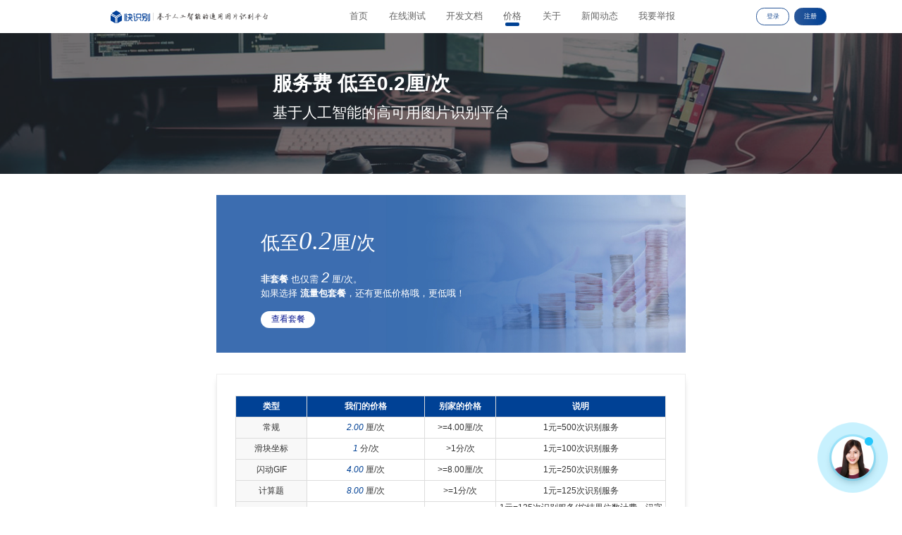

--- FILE ---
content_type: text/html;charset=UTF-8
request_url: http://www.kuaishibie.cn/price.html?spm=null
body_size: 13244
content:
<!DOCTYPE html>
<html xmlns:cdn="http://www.thymeleaf.org"
      xmlns="http://www.w3.org/1999/xhtml">
<head>
    
    <title>图片识别-广告识别-目标检测-准快信息技术有限公司</title>
    <meta http-equiv="Content-Type" content="text/html; charset=utf-8"/>
    <meta http-equiv="X-UA-Compatible" content="IE=Edge,chrome=1">
    <meta name="renderer" content="webkit"/>
    <meta name="viewport" content="width=device-width, initial-scale=1.0, maximum-scale=1.0, user-scalable=no">
    <meta name="keywords" content="图片识别,广告识别,目标检测">
    <meta name="description" content="准快信息技术有限公司是一家专注于图像识别的技术企业,我们通过深度学习的人工智能分析来解决终端图像识别问题,24小时不间断全天候的为大家服务,欢迎来电咨询.">
    <link rel="shortcut icon" href="/favicon.ico">
    <script src="/js/lib/jquery.js?v=1765165944971"></script>
    <script src="/js/lib/jquery.cookie.js?v=1765165944971"></script>
    <script src="/js/lib/fingerprint2.js?v=1765165944971"></script>
    <link rel="stylesheet" href="/css/pure.css?v=1765165944971"/>
    <link rel="stylesheet" href="/js/lib/layui/css/layui.css?v=1765165944971">
    <link rel="stylesheet" href="/css/core.css?v=1765165944971">
    <link rel="stylesheet" href="/css/chat.css?v=1765165944971">
    <script>
        /*<![CDATA[*/
        var api = "https:\/\/admin.ttshitu.com";
        var xAuthToken = null || '';
        var designWidth = 1920;

        function init() {
            var whdef = 100 / designWidth;
            var wW = window.innerWidth;
            if (wW <= 1000) {
                wW = 1000;
            }
            if (wW >= designWidth) {
                wW = designWidth;
            }
            var rem = wW * whdef;
            $('html').css('font-size', rem + "px");
        }

        $(window).resize(function () {
            init();
        });
        init();
        /*]]>*/
    </script>
</head>
<body>

        <header class="main-container flex-center">
    <div class="sy_logo">准快</div>
    <div class="sy_sep">|</div>
    <div class="sy_logo2">基于人工智能的通用图片识别平台</div>
    <ul class="nav">
        <li><a href="http://www.kuaishibie.cn?spm=null">首页</a></li>
        <li><a href="http://www.kuaishibie.cn/test.html?spm=null">在线测试</a></li>
        <li><a href="http://www.kuaishibie.cn/docs/index.html?spm=null">开发文档</a></li>
        <li><a href="http://www.kuaishibie.cn/price.html?spm=null" class="active">价格</a></li>
<!--        <li><a th:href="'http://www.'+${siteConfig.domain}+'/customize.html'+'?spm='+${#request.getParameter('spm')}" th:class="${nav=='customize'?'active':''}">定制</a></li>-->
        <li><a href="http://www.kuaishibie.cn/about.html?spm=null">关于</a></li>
        <li><a href="http://www.kuaishibie.cn/news.html?spm=null">新闻动态</a></li>
        <li><a href="http://www.kuaishibie.cn/tipOffs.html?spm=null">我要举报</a></li>
    </ul>
    <ul class="log_reg">
        <li class="no_auth"><a class="login" href="http://www.kuaishibie.cn/login.html?spm=null">登录</a></li>
        <li class="no_auth"><a class="register" href="http://www.kuaishibie.cn/register.html?spm=null">注册</a></li>
        <li class="auth"><a class="login" href="http://www.kuaishibie.cn/user/index.html?spm=null">个人中心</a></li>
    </ul>
</header>
        
    <div class="content_wrapper" style="background-color: inherit;">
        <div class="pure-g scalable_bg banner price_banner">
            <div class="pure-u main-container">
                <h1>服务费 低至0.2厘/次</h1>
                <h2>基于人工智能的高可用图片识别平台</h2>
            </div>
        </div>
        <div class="inner_content">
            <div class="container2">
                <div class="scalable_bg page_img page_img_price">
                    <div class="page_info">
                        <div>
    <div class="page_img_price_h1">低至<i>0.2</i>厘/次</div>
    <h3><b>非套餐</b> 也仅需 <i>2</i> 厘/次。</h3>
    <h3>如果选择 <b>流量包套餐</b>，还有更低价格哦，更低哦！</h3>
    <a class="btn_default btn_normal mt20" href="/user/recharge.html">查看套餐</a>
</div>
                    </div>
                </div>
            </div>
            
    <div class="container2 panel price_panel mt45">
        <table class="tj_table" lay-size="sm">
            <thead>
            <tr>
                <th class="w150">类型</th>
                <th class="w250">我们的价格</th>
                <th class="w150">别家的价格</th>
                <th>说明</th>
            </tr>
            </thead>
            <tbody>
            <tr>
                <td>常规</td>
                <td><i class="tip">2.00</i>厘/次</td>
                <td>>=4.00厘/次</td>
                <td>1元=500次识别服务</td>
            </tr>
            <tr>
                <td>滑块坐标</td>
                <td><i class="tip">1</i>分/次</td>
                <td>>1分/次</td>
                <td>1元=100次识别服务</td>
            </tr>
            <tr>
                <td>闪动GIF</td>
                <td><i class="tip">4.00</i>厘/次</td>
                <td>>=8.00厘/次</td>
                <td>1元=250次识别服务</td>
            </tr>
            <tr>
                <td>计算题</td>
                <td><i class="tip">8.00</i>厘/次</td>
                <td>>=1分/次</td>
                <td>1元=125次识别服务</td>
            </tr>
            <tr>
                <td>汉字</td>
                <td><i class="tip">最低8.00</i>厘/次</td>
                <td>>=1分/次</td>
                <td>1元=125次识别服务(按结果位数计费，汉字每位8厘)</td>
            </tr>
            <tr>
                <td>点选</td>
                <td><i class="tip">最低1</i>分/次</td>
                <td>>=2分/次</td>
                <td>(点选3坐标 0.016元/次 ，点选1~4坐标 0.016元/次 ,点选3~5坐标 0.020元/次 点选5~8坐标 0.025)</td>
            </tr>
            <tr>
                <td>快速点选</td>
                <td><i class="tip">1.6</i>分/次</td>
                <td>无</td>
                <td>快速点选类型，详情请见<a class="tip" href="/news/9c2cae0531a147d2bafac3cd737109e7.html">快速点选说明</a></td>
            </tr>
            <tr>
                <td>旋转（独家）</td>
                <td><i class="tip">最低1.6</i>分/次</td>
                <td>无</td>
                <td>(旋转 0.016元/次 ，背景匹配旋转 0.016元/次 ,背景双旋转 0.020元/次)</td>
            </tr>
            <tr>
                <td>轨迹（独家）</td>
                <td><i class="tip">3</i>分/次</td>
                <td>无</td>
                <td>独家支持</td>
            </tr>
            <tr>
                <td>拼图（独家）</td>
                <td><i class="tip">1.6</i>分/次</td>
                <td>无</td>
                <td>独家支持</td>
            </tr>
            <tr>
                <td>无感学习</td>
                <td><i class="tip">最低8.00</i>厘/次</td>
                <td>无</td>
                <td>(按结果位数计费，8厘起，超过4位的数英每位数英加2厘,超过1位汉字的每位汉字加8厘)独家类型</td>
            </tr>
            </tbody>
        </table>
        <div class="price_more">
            <div><b>常规类型</b> 非套餐也仅需：<i>2</i>厘/次，如果 <a class="btn_normal btn_primary" href="/user/recharge.html">购买流量包</a> 最低可低至：<i  style="font-size: .4rem">0.2</i>厘/次</div>
            <div>碾压别家的4厘、5厘，甚至1分+的暴利价格...... </div>
        </div>
        <!--<div class="price_h1">不论长短，不论类型，我们都是一个价格，绝不加价...</div>-->
        <!--<h2>别家大部分按类型及长短加价收费...</h2>-->
    </div>

    <div class="container2 panel mt45">
        <div class="price_reg">
            <a class="btn_normal btn_primary" href="/register.html">立即注册</a>
            <div class="mt20 ft16">注册即送<i>10</i>次免费在线测试，</div>
            <div class="mt10 ft16">让您无成本轻松接入......</div>
        </div>
        <div class="price_reg_join">
            <div class="price_reg_join_title">技术决定成本，成本决定价格</div>
            <div class="mt20 ft16">我们以进击的技术不断拉低服务成本，降低服务价格...</div>
            <div class="mt10 ft16">就是要做：合适的价格，优质的服务...</div>
            <div style="margin-top: .25rem; font-size: .28rem;font-family: KaiTi_GB2312">快来加入我们吧！</div>
        </div>
        <div style="clear: both"></div>
    </div>

            
                <img src="/images/portal/price_line.png?v=1765165944971" class="custom_bg"/>
            
        </div>
    </div>

        
    <footer class="sy_footer">
        <div class="main-container">
            <div class="sy_footer_line1">
                <div class="sy_footer_part1">
                    <div class="sy_logo">快识别</div>
                    <div class="sy_logo3">123</div>
                </div>
                <div class="sy_footer_part2">
                    <div><span class="sy_friend">友情链接</span>
                        
                            <a href="http://www.ttshitu.com">图鉴</a>
                        
                            <a href="http://www.zhunkuai.cn">准快</a>
                        
                        <!--<a href="https://www.baidu.com">百度</a><a
                            href="https://www.aliyun.com">阿里云</a>--></div>
                    <div class="mt20"><a href="/declare.html">声明</a><a href="/agreement.html">用户协议</a><a
                            href="/about.html">关于我们</a>
                    </div>
                </div>
                <div class="sy_footer_part3">
                    <div class="sy_qr sy_qr1"></div>
                    <!--<div class="sy_qr sy_qr2"></div>-->
                </div>
                <div style="clear: both"></div>
            </div>
            <div class="sy_footer_line2 flex">
                <span>©ttshitu.com </span>
                <span>
                    <img src="/images/beian.png" style="width: 16px;margin-top: -2px;">
                    <a href="https://beian.mps.gov.cn/#/query/webSearch?code=32011402011807" rel="noreferrer" target="_blank">苏公网安备32011402011807</a>
                    <a href="http://beian.miit.gov.cn" target="_blank">苏ICP备2024114441号</a>
                </span>
                <span>版权所有:南京准快信息技术有限公司</span>
                <div class="flex" style="flex-grow: 1; justify-content: flex-end;margin-right: .14rem;">
                    <img src="/images/portal/xin.jpg?v=1765165944971" style="height: .3rem;margin-right: .1rem" alt="AAI"/>
                    <img src="/images/portal/aai.jpg?v=1765165944971" style="height: .3rem;" alt="诚"/>
                </div>
            </div>
        </div>
    </footer>

    <div class="livechat-girl animated"><img class="girl" src="/images/en_3.png">
        <div class="livechat-hint rd-notice-tooltip rd-notice-type-success rd-notice-position-left single-line show_hint">
            <div class="rd-notice-content">您好，有什么需要帮助的吗？</div>
        </div>
        <div class="animated-circles">
            <div class="circle c-1"></div>
            <div class="circle c-2"></div>
            <div class="circle c-3"></div>
        </div>
    </div>

    <script type="text/javascript">
        (function ($) {
            //QQ = '800186827';
            QQ = '800186827';
            //QQ = '2246750064';
            var url = 'https://wpa1.qq.com/KhOGUsCR?_type=wpa&qidian=true';
            setInterval(function () {
                if ($(".animated-circles").hasClass("animated")) {
                    $(".animated-circles").removeClass("animated");
                } else {
                    $(".animated-circles").addClass('animated');
                }
            }, 3000);
            var wait = setInterval(function () {
                $(".livechat-hint").removeClass("show_hint").addClass("hide_hint");
                clearInterval(wait);
            }, 4500);
            $(".livechat-girl").hover(function () {
                clearInterval(wait);
                $(".livechat-hint").removeClass("hide_hint").addClass("show_hint");
            }, function () {
                $(".livechat-hint").removeClass("show_hint").addClass("hide_hint");
            }).click(function () {
                window.open(url);
            });
        })(jQuery);
    </script>

    
<script src="/js/lib/layui/layui.all.js?v=1765165944971"></script>
<script src="/js/layuiCfg.js?v=1765165944971"></script>

<script src="/js/core.js?v=1765165944971"></script>

<script src="/js/baidu.js?v=1765165944971"></script>
</body>
</html>


--- FILE ---
content_type: text/css;charset=UTF-8
request_url: http://www.kuaishibie.cn/css/core.css?v=1765165944971
body_size: 41858
content:
//#0A4493: #0088F7;
//#0A4493: #016EE7;
//#004195: #007EEA;
//#0A4493: #2D8FED;
//../images/portal-blue/sy_logo.png: "../images/portal/sy_logo.png";
//@logo2: "../images/portal/sy_logo2.png";
//@logo3: "../images/portal/di_zi.png";
//../images/portal-blue/sy_banner.jpg: "../images/portal/sy_banner.jpg";
//#004193: #1787F7;
//linear-gradient(to bottom, RGBA(237, 238, 239, 0) 11%, #EEE 35%, #EEE 64%, RGBA(237, 238, 239, 0) 86%): linear-gradient(to bottom, rgba(237, 240, 244, 0.00) 11%, #56B0F2 35%, #56B0F2 64%, rgba(238, 241, 243, 0.00) 86%);
//../images/portal-blue/sy_2.jpg: "../images/portal/sy_2.jpg";
//../images/portal-blue/sy_3_bg.jpg: "../images/portal/sy_3_bg.jpg";
//#001c54: #32A0FC;
//#001c54: #64FEFE;
//#00128E: #0989EE;

html {
  height: 100%;
  /*min-height: 10rem;*/
  -webkit-box-sizing: border-box;
  -moz-box-sizing: border-box;
  box-sizing: border-box;
  font-size: 100%;
}

body {
  font-size: 0;
  position: relative;
  min-width: 1000px;
  height: 100%;
}

h1, h2, h3, h4, h5 {
  padding: 0;
  margin: 0;
  font-weight: normal;
}

hr {
  height: 1px;
}

a {
  text-decoration: none;
  outline: none;
  color: inherit;
}

*[class^="pure"] {
  /*border: 1px solid #000;*/
}

*[class^="pure-u"] {
  box-sizing: border-box;
}

/*layui custmize*/
.layui-laypage .layui-laypage-curr .layui-laypage-em {
  background-color: #0A4493;
}

.layui-layer {
  font-size: .16rem;
}

.layui-form-item .layui-input-inline {
  width: inherit;
}


.l_panel .layui-form-checked[lay-skin="primary"] i {
  border-color: #0A4493 !important;
  background-color: #0A4493;
  color: #fff;
}

.mt10 {
  margin-top: .1rem !important;
}

.mt15 {
  margin-top: .15rem !important;
}

.mt20 {
  margin-top: .2rem !important;
}

.mt25 {
  margin-top: .25rem !important;
}

.mt30 {
  margin-top: .3rem !important;
}

.mt40 {
  margin-top: .4rem !important;
}

.mt45 {
  margin-top: .45rem !important;
}

.mt60 {
  margin-top: .6rem !important;
}

.mr10 {
  margin-right: .1rem !important;
}

.ml10 {
  margin-left: .1rem !important;
}

.fl, .fr {
  display: block;
}

.fl {
  float: left;
}

.fr {
  float: right;
}

.clear {
  clear: both;
}

.w150 {
  width: 1.5rem;
}

.w250 {
  width: 2.5rem;
}

.w80 {
  width: .8rem;
}

.full-width {
  width: 100%;
}

.panel {
  box-sizing: border-box;
  padding: .45rem .4rem !important;
  border: 1px solid #eee;
  box-shadow: 0 5px 10px -5px rgba(0, 0, 0, .3);
  background-color: #fff;
}

.tj_table {
  text-align: center;
  font-size: .18rem;
  background-color: #fff;
  width: 100%;
  color: #333;
}

.tj_table tr td:first-child {
  background-color: #F8F8F8;
}

.tj_table th {
  background-color: #004195;
  color: #fff;
}

.tj_table th, .tj_table td {
  height: .45rem;
  vertical-align: center;
  border: 1px solid #DDD;
}

.tj_table td {

}

.scalable_bg {
  background-repeat: no-repeat;
  background-size: contain;
  background-position: center center;
}

.muted {
  color: #999;
}

.link_color {
  color: #0A4493;
}

.ft48 {
  font-size: .48rem;
}

.ft18 {
  font-size: .18rem;
}

.ft16 {
  font-size: .16rem;
}

.ft14 {
  font-size: .14rem;
}

/**[class^="pure-u"]:before {
    content: "-";
}*/

ul, li {
  list-style: none;
  padding: 0;
  margin: 0;
}

.text-center {
  text-align: center;
}

.flex {
  display: flex;
  align-items: center;
}

.flex-center {
  display: flex;
  align-items: center;
  justify-content: center;
}

.text-right {
  text-align: right;
}

.text-left {
  text-align: left;
}

.main-container {
  margin: 0 auto;
  width: 16rem;
  box-sizing: border-box;
}

.content_wrapper {
  position: relative;
  background-color: #F5F5F5;
}

.content_wrapper, .inner_content {
  /*background-color: #F5F5F5;*/
}

.inner_content {
  padding-bottom: 2.8rem;
  /*position: relative;*/
  padding-top: .45rem;
  /*z-index: 999;*/
  /*z-index: -2;*/
}

.container2 {
  margin: 0 auto;
  width: 10rem;
  box-sizing: border-box;
}

.container3 {
  margin: 0 auto;
  width: 12rem;
  box-sizing: border-box;
  padding-left: 2.2rem;
}

.container4 {
  margin: 0 auto;
  width: 10.5rem;
  box-sizing: border-box;
}

.container5 {
  margin: 0 auto;
  width: 100%;
  box-sizing: border-box;
  padding-left: 2.05rem;
  height: calc(100% - 0.4rem);
}

.page_title {
  font-size: .38rem;
  margin: 0.7rem;
  text-align: center;
}

.page_img {
  position: relative;
  color: #fff;
}

.page_info {
  position: absolute;
  top: .65rem;
  left: .95rem;
}

.page_info p {
  font-size: .16rem;
  margin: .08rem 0;
  color: #eee;
}

.page_img_price {
  background-image: url(../images/portal-blue/price_2.jpg);
  height: 3.36rem;
}

.page_img_price .page_img_price_h1 {
  font-size: .4rem;
  margin-bottom: 20px;
}

.page_img_price h3 {
  font-size: .2rem;
  height: .34rem;
  line-height: .34rem;
}

.page_img_price h3 i {
  font-size: .3rem;
}

.page_img_price .page_img_price_h1 i {
  font-size: .56rem;
  font-family: 'Arial Narrow', serif;
}

.page_img_about {
  background-image: url(../images/portal-blue/about_2.jpg);
  height: 5rem;
}

.page_img_custom {
  background-image: url(../images/portal-blue/custom_2.jpg);
  height: 3.2rem;
}

.mr25 {
  margin-right: .25rem;
}

.ml25 {
  margin-left: .25rem;
}

/*header*/

.sy_logo, .sy_sep, .sy_logo2, .sy_logo3 {
  text-indent: -20rem;
  background-position: right center;
  background-repeat: no-repeat;
  background-size: contain;
}

header ul, header ul li, .sy_logo, .sy_sep, .sy_logo2 {
  /*display: inline-block;*/
  display: inline-flex;
  align-items: center;
}

header ul li, .sy_logo, .sy_logo2 {
  height: .7rem;
}

.sy_logo {
  background-image: url(../images/portal-blue/sy_logo.png);
  width: 0.84rem;
  margin-left: 0.76rem;
}

.sy_logo2 {
  background-image: url("../images/portal/sy_logo2.png");
  width: 2.4rem;
}

.sy_logo3 {
  background-image: url("../images/portal/di_zi.png");
  /*width: 2.4rem;*/
  width: 1.6rem;
}

.sy_banner {
  background-image: url(../images/portal-blue/sy_banner.jpg);
  /*height: 8rem;*/
  /*height: 9.3rem;*/
  height: 7rem;
  position: relative;
  background-size: cover;
  /*background-color: #55B8F8;*/
}

.sy_sep {
  width: .01rem;
  border-right: 1px solid #DEDEDE;
  height: .16rem;
  margin: 0 .05rem;
}

header .nav {
  margin-left: 1.5rem;
}

header .nav li {
  font-size: 0.19rem;
  color: #666;
  padding: 0 0.22rem;
  position: relative;
}

header .nav a {
  display: block;
  text-align: center;
}

header .nav a.active::after, header .nav a:hover::after {
  content: '';
  bottom: .15rem;
  left: calc(50% - 0.15rem);
  width: .3rem;
  position: absolute;
  height: 5px;
  background-color: #004193;
  transition: all .2s;
  -webkit-transition: all .2s;
  border-radius: 2px;
}

header .log_reg {
  /*float: right;*/
  /*text-align: center;*/
  flex-grow: 1;
  display: flex;
  align-items: center;
  justify-content: flex-end;
}

header .log_reg li {
  display: inline-flex;
  align-items: center;
}

.h1_line, .h1_line_white {
  position: relative;
}

.h1_line::after {
  background-color: #004193;
}

.h1_line_white:after {
  background-color: #fff;
}

.h1_line::after, .h1_line_white:after {
  content: '';
  bottom: .1rem;
  left: calc(50% - 0.24rem);
  width: .5rem;
  position: absolute;
  height: .06rem;
  transition: all .2s;
  -webkit-transition: all .2s;
  border-radius: 2px;
  top: .7rem;
}

.login, .register {
  text-align: center;
  border: 1px solid #295799;
  border-radius: 0.17rem;
  height: .34rem;
  font-size: .14rem;
  padding: 0 .2rem;
  display: flex;
  align-items: center;
}

.login, .login:hover {
  color: #295799;
  margin-right: .1rem;
}


.login_bg, .reg_bg {
  width: 100%;
  min-height: 100%;
  box-sizing: border-box;
  padding-top: 1.4rem;
  background-size: cover !important;
  z-index: 2;
}

.login_bg {
  background-image: url(../images/portal-blue/login_bg1.jpg);
}

.log_reg .auth, .log_reg .no_auth {
  display: none;
}

.reg_bg {
  background-image: url("../images/portal/login_bg2.jpg");
}

.l_panel {
  width: 7rem;
  box-sizing: border-box;
  padding: .7rem 1.6rem;
  top: .84rem;
  margin: 0 auto;
  background-color: #fff;
  border: 1px solid #C2CDF2;
}

.l_panel input::placeholder {
  font-size: .16rem;
}

.pl_warn input::placeholder {
  color: red;
}

.l_title, .l_content {
  width: 100%;
}

.l_title {
  height: 1.65rem;
}

.l_logo {
  background-image: url(../images/portal-blue/sy_logo.png);
  //background-image: url("../images/portal/login_logo.png");
  width: 1.4rem;
  height: .56rem;
  margin: 0 auto;
  display: block;
}

.l_title_txt {
  font-size: .28rem;
  text-align: center;
  margin-top: .2rem;
  color: #666;
}

.l_input_wrapper {
  margin-bottom: .15rem;
  position: relative;
}

.l_input, .l_input_simple {
  border: 1px solid #dedede;
  background-color: #F8F8F8;
  box-sizing: border-box;
  display: inline-block;
  width: 100%;
  font-size: .16rem;
  color: #333;
}

.l_panel label {
  font-size: .16rem;
  box-sizing: border-box;
  padding-right: .1rem;
  height: .4rem;
  line-height: .4rem;
  text-align: right;
  color: #555;
  border: 1px solid #fff;
}

.l_panel label .required {
  display: inline-block;
  height: .4rem;
  line-height: .4rem;
  font-size: .16rem;
  color: red;
}

.l_panel .layui-form-checkbox[lay-skin="primary"] {
  float: left !important;
  display: block !important;
}

.l_panel .layui-form-checkbox[lay-skin="primary"] span {
  font-size: .16rem;
  line-height: 18px;
}

.l_input {
  padding: .12rem .12rem .12rem .4rem;
}


.l_input_simple {
  padding: .12rem;
}

.l_input:hover, .l_input:focus, .l_input_simple:hover, .l_input_simple:focus {
  border-color: #1E9FFF;
}

.l_input_phone, .l_input_pwd {
  width: .18rem;
  height: .18rem;
  position: absolute;
  top: .14rem;
  left: .12rem;
}

.l_input_phone {
  background-image: url("../images/portal/login_icon_1.png");
}

.l_input_pwd {
  background-image: url("../images/portal/login_icon_2.png");
}

.l_links {
  font-size: .16rem;
  color: #666;
  margin-top: .2rem;
}

.l_tip {
  color: #aaa;
  font-size: .16rem;
  margin-top: .35rem;
  text-align: center;
}

.l_tip .tip {
  text-decoration: underline;
}

.accordion {
  height: 6rem;
  overflow: hidden;
  display: inline-flex;
  width: 100%;
}

.acc_img_holder {
  display: inline-flex;
  align-items: center;
  overflow: hidden;
  width: 4rem;
  height: 6rem;
  background-size: cover;
  background-position: center;
  background-repeat: no-repeat;
  position: relative;
  justify-content: center;
  cursor: pointer;
}

.acc_img_holder.active, .acc_img_holder:hover {
  flex-grow: 1;
}

.acc_img_holder.active .acc_intro_shade, .acc_img_holder:hover .acc_intro_shade {
  visibility: visible;
}

.acc_img_holder.active .acc_intro_detail, .acc_img_holder:hover .acc_intro_detail {
  visibility: visible;
}

.acc_intro, .acc_intro_shade {
  display: flex;
  align-items: center;
  flex-direction: column;
  position: absolute;
  width: 2.88rem;
  height: 100%;
}

.acc_intro_shade {
  opacity: .8;
  z-index: 1;
  visibility: hidden;
}

.acc_intro {
  z-index: 2;
  color: #fff;
  text-align: center;
}

.acc_intro .acc_intro_title {
  font-size: .3rem;
  margin-bottom: .3rem;
}

.acc_intro .acc_intro_img {
  width: .9rem;
  height: .9rem;
  background-size: cover;
  margin-top: 1.9rem;
  margin-bottom: .6rem;
}

.acc_intro_detail {
  visibility: hidden;
}

.acc_intro_detail p {
  margin: 0 0 .07rem 0;
  font-size: .16rem;
}

.acc_intro_img1 {
  background-image: url("../images/portal/sy_4bg_icon1.png");
}

.acc_intro_img2 {
  background-image: url("../images/portal/sy_4bg_icon2.png");
}

.acc_intro_img3 {
  background-image: url("../images/portal/sy_4bg_icon3.png");
}

.acc_intro_img4 {
  background-image: url("../images/portal/sy_4bg_icon4.png");
}

.acc_img1 {
  background-image: url("../images/portal/sy_4bg_1.png");
}

.acc_img1 .acc_intro_shade {
  background: linear-gradient(to bottom, #75c0ff, #027cef);
}

.acc_img2 {
  background-image: url("../images/portal/sy_4bg_2.png");
}

.acc_img2 .acc_intro_shade {
  background: linear-gradient(to bottom, #ff9a69, #eb4a41);
}

.acc_img3 {
  background-image: url("../images/portal/sy_4bg_3.png");
}

.acc_img3 .acc_intro_shade {
  background: linear-gradient(to bottom, #5d83ff, #6d3bff);
}

.acc_img4 {
  background-image: url("../images/portal/sy_4bg_4.png");
}

.acc_img4 .acc_intro_shade {
  background: linear-gradient(to bottom, #02dd8c, #05b548);
}

#captchaImg {
  display: block;
  margin: 0 auto;
  cursor: pointer;
  height: .45rem;
}

.reg_bg #captchaImg {
  height: inherit;
  width: 95%;
  margin: 0 auto;
}

.register, .register:hover {
  color: #fff;
  background-image: linear-gradient(to right, #295799, #004195);
}

.btn_large {
  display: inline-block;
  border-radius: .3rem;
  width: 2.02rem;
  height: .60rem;
  line-height: .62rem;
  text-align: center;
  font-size: .26rem;
}

.btn_normal {
  display: inline-flex;
  align-items: center;
  border-radius: .18rem;
  height: .36rem;
  text-align: center;
  font-size: .18rem;
  padding: 0 .22rem;
}

.btn_default, .btn_default:hover {
  background-color: #fff;
  color: #00128E;
}

.btn_primary, .btn_primary:hover {
  background-color: #00128E;
  color: #fff;
}

/*slogan*/
.sy_slogan_container {
  padding-left: 2rem;
  padding-top: 1.5rem;
  color: #fff;
}

.sy_slogan_title {
  font-size: .5rem;
}

.sy_slogan_title_sm {
  font-size: .3rem;
  margin-top: .4em;
  font-weight: 300;
}

.sy_slogan_title_sm i {
  font-family: 'Arial Narrow', serif;
  font-size: .4rem;
  /*font-weight: bold;*/
}

.join_at_once {
  margin-top: .72rem;
}

/*feature*/

.sy_feature {
  margin: 0 auto;
  height: 1rem;
}

.sy_feature_container {
  bottom: 0;
  background-color: #004193;
  opacity: .5;
  position: absolute;
  height: 1rem;
  /*display: none;*/
}

.sy_feature_container_overlay {
  height: 1rem;
  position: absolute;
  bottom: 0;
  z-index: 9999;
}

.sy_feature li {
  /*display: inline-block;*/
  height: 1rem;
  float: left;
}

.sy_feature_item {
  width: 2.65rem;
  text-align: center;
}

.sy_bottom_sep {
  width: 2px;
  background-image: linear-gradient(to bottom, RGBA(237, 238, 239, 0) 11%, #EEE 35%, #EEE 64%, RGBA(237, 238, 239, 0) 86%);
}

.sy_feature_icon {
  display: inline-block;
  width: .4rem;
  height: .44rem;
  margin-top: .15rem;
  text-indent: -1000rem;
}

.sy_feature_txt {
  margin-top: 0.05rem;
  font-size: .12rem;
  color: #FFF;
  letter-spacing: 0;
}

.sy_feature1 {
  background-image: url("../images/portal/sy_banner_icon1.png");
}

.sy_feature2 {
  background-image: url("../images/portal/sy_banner_icon2.png");
}

.sy_feature3 {
  background-image: url("../images/portal/sy_banner_icon3.png");
}

.sy_feature4 {
  background-image: url("../images/portal/sy_banner_icon4.png");
}

.sy_intro .sy_intro_title {
  text-align: center;
  margin-top: 1rem;
  font-size: .38rem;
}

.sy_intro_img {
  font-size: .1rem;
  text-indent: -3000rem;
  width: 7.64rem;
  height: 6.26rem;
  background-image: url(../images/portal-blue/sy_2.jpg);
  margin: .8rem auto .6rem;
}


.sy_do_what, .sy_why_us, .sy_access {
  text-align: center;
}

.sy_do_what .sy_h1, .sy_why_us .sy_h1, .sy_access .sy_h1 {
  font-size: .45rem;
  color: #fff;
}

/*do what*/
.sy_do_what {
  height: 8rem;
  background-image: url(../images/portal-blue/sy_3_bg.jpg);
}

.sy_do_what .sy_h1 {
  margin-top: 1.2rem;
  margin-bottom: 1.5rem;
}

.sy_do_what ul {
  display: inline-block;
  margin: 0 auto;
}

.sy_do_what li {
  float: left;
  width: 2.8rem;
  height: 3.4rem;
  box-sizing: border-box;
  background-color: #001c54;
  border: .08rem solid #001c54;
  cursor: pointer;
}

.sy_do_what li:hover {
  color: #999;
  background-color: #fff;
  border: .08rem solid #001c54;
  margin-top: -.45rem;
}

.sy_do_what li:hover h2 {
  color: #004195;
}

.sy_do_what li:hover p {
  color: #999;
}

.sy_do_what .rec {
  width: 1rem;
  height: 1rem;
  margin: .45rem auto;
}

.sy_do_what {
  color: #fff;
}

.sy_do_what h2 {
  font-size: .2rem;
  margin-bottom: .2rem;
}

.sy_do_what p {
  font-size: .12rem;
  color: #f2f2f2;
  padding: 0;
  margin: 0 0 .02rem;
}

.rec_img {
  background-image: url("../images/portal/sy_3_icon1_gray.png");
}


.sy_do_what li:hover .rec_img {
  background-image: url(../images/portal-blue/sy_3_icon1_light.png);
}

.rec_adv {
  background-image: url("../images/portal/sy_3_icon2_gray.png");
}

.sy_do_what li:hover .rec_adv {
  background-image: url(../images/portal-blue/sy_3_icon2_light.png);
}

.rec_doc {
  background-image: url("../images/portal/sy_3_icon3_gray.png");
}

.sy_do_what li:hover .rec_doc {
  background-image: url(../images/portal-blue/sy_3_icon3_light.png);
}

.rec_yellow {
  background-image: url("../images/portal/sy_3_icon4_gray.png");
}

.sy_do_what li:hover .rec_yellow {
  background-image: url(../images/portal-blue/sy_3_icon4_light.png);
}

/*why us*/
.sy_why_us {
  background-color: #141416;
  padding: .75rem 0 .9rem 0;
}

/*access*/
.sy_access, .sy_access_after {
  background-color: #141416;
}

.sy_access {
  background-image: url(../images/portal-blue/sy_4bg.jpg);
  background-position: bottom;
  background-size: cover;
  width: 100%;
  height: 3.45rem;
  text-align: center;
}

.sy_access .sy_h1 {
  margin-top: 1rem;
  margin-bottom: .5rem;
}

.sy_access_after {
  height: .4rem;
  width: 100%;
}

/*sy_usage*/
.sy_usage {
  text-align: center;
}

.sy_usage .sy_h1 {
  font-size: .38rem;
  margin-top: 1.1rem;
  margin-bottom: .9rem;
}

/*sy_footer*/
.sy_footer {
  background-color: #23243D;
  font-size: .14rem;
  height: 2.8rem;
  color: #E2E1E6;
}

.sy_footer .main-container {
  box-sizing: border-box;
  padding-left: 1rem;
}

.sy_footer .sy_logo, .sy_footer .sy_logo3 {
  display: block;
  margin-left: .1rem;
}

.sy_footer a {
  margin-right: .18rem;
}

.sy_footer .sy_footer_line1 {
  padding: .4rem .2rem .1rem 0;
  border-bottom: 2px solid #303650;
}

.sy_footer_part1, .sy_footer_part2 {
  float: left;
}

.sy_footer_part1 {
  width: 2.65rem;
}

.sy_footer_part2 {
  padding: .3rem;
}

.sy_friend {
  margin-right: .16rem;
  color: #595B70;
}

.sy_footer_part3 {
  float: right;
  margin-top: .3rem;
}

.sy_qr {
  width: .75rem;
  height: .75rem;
  background-color: #595B70;
  display: inline-block;
  margin-left: .3rem;
  background-size: cover;
}

.sy_qr1 {
  background-image: url("../images/portal/qr1.png");
}

.sy_footer_line2 {
  margin-top: .15rem;
  height: .25rem;
}

.sy_footer_line2 span {
  margin-right: .4rem;
  color: #595B70;
}


.banner {
  height: 3rem;
  position: relative;
  background-size: cover;
}


.banner h1, .banner h2 {
  margin-left: 4.2rem;
  color: #fff;
}

.banner h1 {
  margin-top: .8rem;
  font-size: .42rem;
  font-weight: bold;
}

.banner h2 {
  margin-top: .1rem;
  font-size: .32rem;
}


/*test page*/
.test_banner {
  background-image: url("../images/portal/test_banner.png");
}

.img_types {
  box-sizing: border-box;
  padding: .4rem .4rem;
  border: 1px solid #DDD;
  width: 100%;
  background-color: #fff;
  margin-top: .3rem;
  display: flex;
  align-items: center;
}

.img_types span {
  padding: 10px 0;
  color: red;
  line-height: 36px;
}

.img_types * {
  font-size: .16rem !important;
}

.img_types label {
  width: 1.9rem !important;
}

.img_types .layui-input-block {
  margin-left: inherit;
  min-height: inherit;
}

.img_types .layui-form-radio {
  line-height: inherit;
  margin: 0;
  padding-right: 10px;
  padding-top: 10px;
}

.test_remark label {
  width: 0.8rem !important;
}

.file_upload {
  width: 100%;
  height: 4.6rem;
  border: 2px dashed #0A4493;
  text-align: center;
  box-sizing: border-box;
  background-color: #fff;

}

.file_upload_holder {
  display: flex;
  align-items: center;
  justify-content: center;
  position: relative;
  height: 3.55rem;
}

.upload_info {
  position: absolute;
  bottom: 0;
}

.file_upload_icon {
  background-image: url(../images/portal-blue/test_icon_1.png);
  width: 1.46rem;
  height: 1.52rem;
}

.result_holder {
  margin-top: .2rem;
  font-size: .25rem;
}

.test-btn {
  border: 0;
  background-color: #00128E;
  font-size: .16rem;
  padding: .14rem 1rem;
  color: #fff;
  border-radius: 5px;
  margin-bottom: .7rem;
}

.test_step1, .test_step2, .test_mention {
  border: 1px solid #DDD;
  background-color: #fff;
  box-sizing: border-box;
}

.test_step_img {
  width: 100%;
  background-repeat: no-repeat;
  background-size: contain;
  background-position: center center;
  height: 2.6rem;
}

.test_step1 .test_step_img {
  background-image: url(../images/portal-blue/preview1.jpg);
}

.test_step2 .test_step_img {
  background-image: url(../images/portal-blue/preview2.jpg);
}

.test_mention-content {
  padding: .25rem;
}

.test_mention-content h2 {
  padding: .1rem .35rem;
  color: #666;
  font-size: .2rem;
}

.test_step_corner {
  position: absolute;
  background-image: url(../images/portal-blue/test_icon_2.png);
  width: .6rem;
  height: .6rem;
  left: 0;
  top: 0;
  color: #fff;
  font-size: .24rem;
  text-indent: .12rem;
  line-height: .4rem;
}

.test_step1 {
  position: relative;
  margin-right: .1rem;
}

.test_step2 {
  position: relative;
  margin-left: .1rem;
}

.test_step_img_holder {
  box-sizing: border-box;
  padding: .4rem .35rem .3rem .35rem;
  width: 100%;
}

.test_step1_img, .test_step2_img {
  width: 100%;
}

.test_step_info {
  background-color: #F6FBFF;
  padding: .2rem;
  text-align: center;
  font-size: .18rem;
}

.test_support {
  text-align: center;
  margin-top: .85rem;
  color: #666;
  padding-bottom: .7rem;
  font-size: .18rem;
}

.test_customer_service, .test_customer_service:hover {
  font-size: .16rem;
  color: #0A4493;
  border: 1px solid #0A4493;
  padding: .05rem .1rem;
  border-radius: .18rem;
}

.test_cut1, .test_cut2 {
  padding: .35rem;
  box-sizing: border-box;
}

/*doc page*/
.doc_banner {
  background-image: url("../images/portal/doc_banner.png");
}

.doc_left, .doc_right {
  float: left;
}

.doc_left {
  width: 2.2rem;
  margin-left: -2.2rem;
}

.doc_right {
  box-sizing: border-box;
  border: 1px solid #ccc;
  width: 100%;
  background-color: #fff;
  padding: .2rem;
  min-height: 7.13rem;
  font-size: .16rem;
}

.doc_right a, .tip {
  color: #004195;
}

.tip {
  margin-right: .05rem;
}

.doc_right .doc_h1, .doc_right h2 {
  font-weight: bold;
}

.doc_right .doc_h1 {
  font-size: .24rem;
  padding: 0 0 .2rem;
  border-bottom: 1px solid #ccc;
  margin-bottom: .12rem;
}

.doc_right h2 {
  font-size: .2rem;
  margin: .5rem 0 .2rem;
}

.doc_right h3, .doc_right .stage, .doc_right p {
  font-size: .16rem;
  padding: .05rem 0;
}

.doc_right .stage {
  color: #666;
  padding-left: .24rem;
}

.doc_menu {
  width: 2rem;
  box-sizing: border-box;
  border: 1px solid #ccc;
  padding: .25rem 0;
  background-color: #fff;
  font-size: .16rem;
  color: #666;
}

.doc_menu li {
  margin-bottom: .05rem;
}

.doc_menu li, .doc_menu li a {
  display: block;
  line-height: .45rem;
  height: .45rem;
}

.doc_menu li.doc_menu_title {
  color: #004195;
}

.doc_menu_sep {
  height: 1px !important;
  background-color: #ccc;
  margin: .15rem 0;
}

.doc_menu li.doc_menu_title, .doc_menu li a {
  padding-left: .25rem;
  margin-right: .25rem;
}

.doc_menu li a:active, .doc_menu li a:hover, .doc_menu .active {
  background-color: #004195;
  color: #fff;
}


/*price page*/
.price_banner {
  background-image: url("../images/portal/price_banner.png");
}

.price_panel .price_more {
  margin-top: .1rem;
  height: .9rem;
  /*line-height: .9rem;*/
  font-size: .18rem;
  padding-left: .15rem;
  border-bottom: 1px dashed #ddd;
}

.price_panel .price_more i {
  color: #004195;
  margin: .05rem;
  font-size: .2rem;
  font-weight: bold;
}

.price_panel .price_h1 {
  font-size: .26rem;
  font-weight: bold;
  margin-top: .4rem;
}

.price_panel .price_h1, .price_panel h2 {
  text-align: center;
}

.price_panel h2 {
  padding: .2rem;
  font-size: .18rem;
}

.price_bottom_bg {
  position: relative;
  height: 6.1rem;
  background-image: url("../images/portal/price_line.png");
  margin-top: -.6rem;
}

.price_reg {
  float: left;
  padding-left: .5rem;
  padding-top: .4rem;
  width: 2.55rem;
  box-sizing: border-box;
  border-right: 1px dashed #ddd;
  height: 2.2rem;
}

.price_reg_join {
  float: left;
  padding-left: .7rem;
  padding-top: .15rem;
  box-sizing: border-box;
}

.price_reg_join .price_reg_join_title {
  font-size: .3rem;
  color: #004195;
}


/*custom page*/
.custom_banner {
  background-image: url("../images/portal/custom_banner.png");
}

.custom_services_container {
  position: relative;
  height: 4.25rem;
}

.custom_services {
  position: absolute;
  width: 10.5rem;
  left: -.5rem;
  height: 4.25rem;
}

.custom_service_1, .custom_service_2, .custom_service_3 {
  box-sizing: border-box;
  margin-left: .5rem;
  font-size: .12rem;
  color: #aaa;
  box-shadow: 0 5px 10px -5px rgba(0, 0, 0, .3);
  background-color: #fff;
  height: 4.25rem;
}

.custom_services .custom_services_h1 {
  margin: .3rem 0 .15rem;
  text-align: center;
  font-size: .2rem;
  color: #000;
}

.custom_services p {
  padding: 0 .22rem;
  margin: 0;
  line-height: .2rem;
}

.custom_title {
  margin-top: .15rem;
}

.custom_title h2 {
  font-size: .34rem;
  margin-bottom: .25rem;
}

.custom_bg {
  position: absolute;
  width: 100%;
  /*top: 3.3rem;*/
  z-index: -1;
  bottom: 0;
}

/*about page*/
.about_banner {
  background-image: url("../images/portal/about_banner.png");
}

.about_panel .about_panel_h1 {
  color: #004195;
  text-align: center;
  font-size: .3rem;
}

.contact_holder {
  box-sizing: border-box;
  background-color: #F9F9F9;
  padding: .3rem .4rem;
}

.contact_holder_left {
  margin-right: .2rem;
}

.contact_holder_right {
  margin-left: .2rem;
}

.contact_holder .contact_holder_h1 {
  font-size: .16rem;
  color: #aaa;
  text-align: left;
}

.contact_holder h2 {
  font-size: .24rem;
  color: #004195;
  text-align: left;
}

.contact_phone, .contact_mail {
  height: .8rem;
  width: .8rem;
  display: inline-block;
}

.contact_phone {
  background-image: url(../images/portal-blue/custom_icon_tel.png);
}

.contact_mail {
  background-image: url(../images/portal-blue/custom_icon_mail.png);
}

.contact_right {
  padding: .05rem 0 .05rem .3rem;
  display: inline-block;
}

.layui-elem-quote {
  padding: .10rem;
  border-left: 5px solid #004195;
  margin-top: .2rem;
}

.footer_simple {
  height: .76rem;
  line-height: .76rem;
  text-align: center;
  width: 100%;
  font-size: .16rem;
  color: #fff;
}

.reg_bg .footer_simple {
  margin-top: .84rem;
}

.login_bg .footer_simple {
  margin-top: 1.7rem;
}

.logout_btn {
  display: inline-block;
  background-image: url("../images/user/top_close.png");
  width: .2rem;
  height: .2rem;
  cursor: pointer;
}

.agree_tip {
  height: 18px;
  line-height: 18px;
  font-size: .16rem;
}

.has_account {
  color: #aaa;
  font-size: .16rem;
}

/*user*/
.user_logo {
  background-image: url(../images/user-blue/top_logo.png);
  width: 3.34rem;
  height: .3rem;
  display: inline-block;
  margin-left: .45rem;
  text-indent: -1000px;
}

.user_header {
  background-color: #0A4493;
  box-shadow: 0 5px 15px -5px rgba(0, 0, 0, .5);
  display: flex;
  align-items: center;
}

.user_header a {
  color: #fff !important;
  font-size: .14rem;
}

.user_header .nav li {
  height: .42rem;
  display: inline-flex;
  align-items: center;
}

.user_header .nav {
  margin-left: auto;
}

.user_info {
  display: flex;
  margin-left: auto;
}

.user_info li {
  height: .22rem;
  /*line-height: .42rem;*/
  color: #fff;
  padding: 0 .2rem;
  border-left: 1px solid #ddd;
  /*float: left;*/
  display: inline-block;
}

.user_input {
  height: .3rem;
  line-height: .3rem;
  width: 1.6rem;
  background-color: #F8F8F8;
  border: 1px solid #D9E0E9;
  padding: 0 .1rem;
  color: #666;
}

.user_form_line {
  display: flex;
  align-items: center;
  margin-top: .2rem;
}

.user_header .nav a.active::after, .user_header .nav a:hover::after {
  content: '';
  bottom: .05rem;
  left: calc(50% - 0.1rem);
  width: .2rem;
  position: absolute;
  height: 5px;
  background-color: #4ED4A9;
  transition: all .2s;
  -webkit-transition: all .2s;
  border-radius: 2px;
}

.user_name span {
  height: .2rem;
  line-height: .2rem;
  font-size: .12rem;
  float: left;
}

.user_lv {
  box-sizing: border-box;
  background-color: #4ED6AC;
  border-radius: .1rem;
  color: #fff;
  padding: .0rem .08rem;
  margin-left: .1rem;
}


.user_left, .user_right {
  float: left;
  height: 100%;
  color: #333;
}

.user_left {
  width: 2.05rem;
  margin-left: -2.05rem;
}

.user_right {
  box-sizing: border-box;
  width: 100%;
  padding: 0 .2rem;
  font-size: .14rem;
}


.user_menu {
  width: 2rem;
  box-sizing: border-box;
  border-right: 1px solid #eee;
  background-color: #F4F8FB;
  color: #666;
  box-shadow: 2px 0 5px 0 rgba(0, 0, 0, .1);;
  height: 100%;
  padding: .1rem 0;
  min-height: 5.85rem;
}

.user_menu a, .user_menu .layui-icon {
  font-size: .16rem;
}

.user_menu .layui-icon {
  padding-right: .1rem;
}

.user_menu li, .user_menu li a {
  display: block;
  line-height: .45rem;
  height: .45rem;
  margin: .05rem 0;
}

.user_menu_sep {
  height: 1px !important;
  background-color: #ddd;
  margin: .15rem 0;
}

.user_menu li a {
  margin: 0 .15rem;
  display: flex;
  align-items: center;
  text-indent: .1rem;
}

.user_menu li a:active, .user_menu li a:hover, .user_menu .active {
  background-color: #E9EDF4;
  color: #0A4493;
  border-radius: .05rem;
}

.user_panel0, .user_panel {
  box-sizing: border-box;
  border: 1px solid #eee;
  background-color: #FEFFFF;
}

.user_panel {
  padding: .2rem;
}

.user_panel .layui-form-radio {
  margin-top: 0;
  font-size: .14rem;
  margin-right: .4rem;
  padding-right: 0;
}

.user_right h1 {
  font-size: .2rem;
  text-indent: .05rem;
  padding-top: .2rem;
  padding-bottom: .15rem;
}

.user_right h2 {
  font-size: .18rem;
  font-weight: 200;
  color: #555;
}

.user_btn, .user_btn:hover {
  width: 1.1rem;
  height: .3rem;
  border: 1px solid #4A9EF6;
  border-radius: 5px;
  color: #4A9EF6;
  box-sizing: border-box;
  font-size: .14rem;
  display: flex;
  align-items: center;
  justify-content: center;
}

.user_btn_blue {
  width: 1.6rem;
  height: .35rem;
  border: 1px solid #FFECB0;
  background-image: linear-gradient(to right, #0A4493, #0A4493);
  border-radius: 3px;
  color: #fff;
  box-sizing: border-box;
  font-size: .16rem;
  display: inline-flex;
  align-items: center;
  justify-content: center;
}

.money, .user_money {
  font-weight: bold;
  font-size: .22rem;
}

.user_money {
  margin: .15rem 0;
}

.user_rec_holder {
  width: 100%;
  padding-left: .9rem;
  box-sizing: border-box;
}

.user_circle {
  width: .7rem;
  height: .7rem;
  font-size: .24rem;
  font-weight: bold;
  color: #fff;
  border-radius: .35rem;
  display: flex;
  align-items: center;
  justify-content: center;
  margin-left: -.9rem;
  float: left;
}

.user-icon {
  background-size: contain;
  width: .2rem;
  height: .2rem;
  display: inline-block;
  margin-left: .24rem;
  margin-right: .1rem;
}

.user_icon_pc {
  background-image: url("../images/user/meau_1_gray.png");
}

a.active .user_icon_pc, a:hover .user_icon_pc {
  background-image: url(../images/user-blue/meau_1_light.png);
}

.user_icon_shop {
  background-image: url("../images/user/meau_2_gray.png");
}

a.active .user_icon_shop, a:hover .user_icon_shop {
  background-image: url(../images/user-blue/meau_2_light.png);
}

.user_icon_bag {
  background-image: url("../images/user/meau_3_gray.png");
}

a.active .user_icon_bag, a:hover .user_icon_bag {
  background-image: url(../images/user-blue/meau_3_light.png);
}

.user_icon_dollar {
  background-image: url("../images/user/meau_4_gray.png");
}

a.active .user_icon_dollar, a:hover .user_icon_dollar {
  background-image: url(../images/user-blue/meau_4_light.png);
}

.user_icon_setting {
  background-image: url("../images/user/meau_5_gray.png");
}

a.active .user_icon_setting, a:hover .user_icon_setting {
  background-image: url(../images/user-blue/meau_5_light.png);
}

.user_icon_detail {
  background-image: url("../images/user/meau_6_gray.png");
}

a.active .user_icon_detail, a:hover .user_icon_detail {
  background-image: url(../images/user-blue/meau_6_light.png);
}

.user_icon_soft {
  background-image: url("../images/user/meau_7_gray.png");
}

a.active .user_icon_soft, a:hover .user_icon_soft {
  background-image: url(../images/user-blue/meau_7_light.png);
}

.user_icon_tag {
  background-image: url("../images/user/meau_8_gray.png");
}

a.active .user_icon_tag, a:hover .user_icon_tag {
  background-image: url(../images/user-blue/meau_8_light.png);
}

.user_icon_clock {
  background-image: url("../images/user/meau_9_gray.png");
}

a.active .user_icon_clock, a:hover .user_icon_clock {
  background-image: url(../images/user-blue/meau_9_light.png);
}

.user_icon_account {
  background-image: url("../images/user/meau_10_gray.png");
}

a.active .user_icon_account, a:hover .user_icon_account {
  background-image: url(../images/user-blue/meau_10_light.png);
}

.user_icon_password {
  background-image: url("../images/user/meau_12_gray.png");
}

a.active .user_icon_password, a:hover .user_icon_password {
  background-image: url(../images/user-blue/meau_12_light.png);
}

.user_icon_spread {
  background-image: url("../images/user/meau_11_gray.png");
}

a.active .user_icon_spread, a:hover .user_icon_spread {
  background-image: url(../images/user-blue/meau_11_light.png);
}


.today .user_circle {
  background-color: #479FFA;
}

.total .user_circle {
  background-color: #8484ED;
}

.user_rec_holder_middle {
  border-left: 1px solid #eeee;
  border-right: 1px solid #eeee;
  height: .7rem;
  display: flex;
  align-items: center;
  justify-content: center;
}

.correct, .error {
  padding: 0 .06rem;
  font-size: .22rem;
}

.correct {
  color: #46BC62;
}

.error {
  color: #E52D53;
}

.acc {
  font-size: .28rem;
  font-weight: bold;
}

.rc_money {
  margin: .05rem;
  height: .3rem;
  border: 1px solid #4A9EF6;
  border-radius: 5px;
  color: #4A9EF6;
  box-sizing: border-box;
  font-size: .14rem;
  display: flex;
  align-items: center;
  justify-content: center;
}

.rc_form_left {
  width: 1rem;
  text-align: right;
  display: flex;
  justify-content: flex-end;
}

.apply_left {
  width: 1.5rem !important;
}

#withdrawMax {
  color: #004195;
}

.spread_help_us {
  background-image: url("../images/user/help-us.jpg");
  width: 3.97rem;
  height: .34rem;
}

.spread_tg {
  padding-left: .08rem;
  font-size: .13rem;
  height: .25rem;
  line-height: .25rem;
  color: #3C3B39;
}

.spread_tip_title {
  font-size: .18rem;
  color: #0A4493;
  padding: 0 !important;
}

.spread_tip_holder {
  margin-bottom: .3rem;
}

.spread_tip {
  width: .5rem;
  height: .5rem;
  margin-right: .15rem;
}

.spread_tip_1 {
  background-image: url("../images/user/icon_tip_1.png");
}

.spread_tip_2 {
  background-image: url("../images/user/icon_tip_2.png");
}

.spread_tip_3 {
  background-image: url("../images/user/icon_tip_3.png");
}

.spread_tip_content {
  margin-top: .05rem;
}

.spread_tip_content p {
  height: .2rem;
  line-height: .2rem;
  color: #A6A6A6;
  text-indent: .05rem;
}

/*.clients {
    margin-bottom: 1.4rem;
}*/

.clients .pure-u-1-5 {
  display: inline-flex;
  align-items: center;
  height: 1.78rem;
  justify-content: center;
  box-sizing: border-box;
}

.client {
  width: 2.4rem;
  height: .6rem;
  background-size: cover;
}

.client1 {
  background-image: url("../images/portal/client_logo_1.png");
}

.client2 {
  background-image: url("../images/portal/client_logo_2.png");
}

.client3 {
  background-image: url("../images/portal/client_logo_3.png");
}

.client4 {
  background-image: url("../images/portal/client_logo_4.png");
}

.client5 {
  background-image: url("../images/portal/client_logo_5.png");
}

.client6 {
  background-image: url("../images/portal/client_logo_6.png");
}

.client7 {
  background-image: url("../images/portal/client_logo_7.png");
}

.client8 {
  background-image: url("../images/portal/client_logo_8.png");
}

.client9 {
  background-image: url("../images/portal/client_logo_9.png");
}

.client10 {
  background-image: url("../images/portal/client_logo_10.png");
}


/*recharge*/
.volume-item-wrapper .volume-item {
  height: .4rem;
  display: flex;
  align-items: center;
  border: 1px solid #ddd;
  justify-content: center;
  cursor: pointer;
  font-size: .16rem;
  position: relative;
  box-sizing: border-box;
}

.volume-item .volume-discount {
  position: absolute;
  top: -5px;
  right: -2px;
  background-image: url("../images/user/discount.png");
  background-size: cover;
  background-repeat: no-repeat;
  width: .44rem;
  height: .18rem;
  line-height: .18rem;
  font-size: .12rem;
  color: #fff;
  text-align: center;
}

.volume-item-wrapper .volume-item.active, .volume-item-wrapper .volume-item:hover {
  border: 1px solid #73BCFF;
  color: #0174EC;
  background-color: #EEF7FF;
  background-repeat: no-repeat;
  background-position: right bottom;
  background-image: url("../images/user/item_checked.png");
  background-size: .15rem .15rem;
}

#chooseMoney .volume-item {
  width: .9rem;
  margin-right: .12rem;
}

.volume-tip {
  border: 1px solid #EEE;
  background-color: #F9F9F9;
  color: #6d6d6d;
  font-size: .14rem;
  display: flex;
  align-items: center;
  padding: .1rem .15rem;
  margin-right: .2rem;
}

.volume-tip-info {
  background-image: url("../images/user/mention.png");
  width: .18rem;
  height: .17rem;
  margin-right: .1rem;
}

.volume-container {
  display: flex;
}

.volume-left {
  flex: 1 1 auto;
  padding: .2rem 0 .2rem .2rem;
  border-right: 1px solid #eee;
  box-sizing: border-box;
}

.volume-right {
  width: 4.6rem;
  padding: .3rem;
  box-sizing: border-box;
}

.volume-title {
  font-size: .18rem;
  color: #333;
  height: .5rem;
  line-height: .65rem;
  margin-top: .05rem;
  padding-left: .05rem;
}

#chooseVolume .volume-item {
  margin-right: .2rem;
  margin-top: .1rem;
}

.volume-tip-sm {
  font-size: .14rem;
  color: #999;
  padding: .15rem 0 .2rem 0;
}

.product-title {
  font-size: .18rem;
  color: #3583FF;
}

.product-title-label {
  font-size: .16rem;
  color: #878787;
  width: 1.35rem;
}

.product-title-txt {
  font-size: .16rem;
  color: #333;
}

.total-price {
  font-size: .33rem;
  color: #FF7F00;
  display: flex;
  align-items: center;
}

.total-discount {
  font-size: .14rem;
  color: #008C22;
  background-color: #E1FFE1;
  padding: .08rem .1rem;
  border: 1px solid #D7FFD7;
  margin-bottom: .2rem;
}

.pay_btn {
  width: 2.35rem;
  height: .45rem !important;
  font-size: .22rem;
  font-weight: 200;
  box-sizing: border-box;
  margin-top: .38rem;
  cursor: pointer;
}

.icon-money {
  background-image: url("../images/user/money.png");
  width: .24rem;
  height: .24rem;
  margin-right: .12rem;
}

.product-activity {
  color: #FF7F00;
  border: 1px solid #FFECB0;
  background-color: #FFFEDF;
  padding: .08rem .1rem;
  margin-top: .1rem;
}

.yuan {
  font-size: .16rem;
  color: #333;
  padding-right: .12rem;
}

#totalPrice, #originalPrice {
  padding: 0 .08rem;
}

#originalPrice {
  position: relative;
}

#originalPrice:after {
  color: #333;
  position: absolute;
  content: "";
  left: 0;
  top: 50%;
  right: 0;
  border-top: 1px solid;
  -webkit-transform: rotate(10deg);
  -moz-transform: rotate(10deg);
  -ms-transform: rotate(10deg);
  -o-transform: rotate(10deg);
  transform: rotate(10deg);
}

.news-content {
  text-overflow: ellipsis;
  color: #A4A4A4;
  font-size: .14rem;
  text-align: left;
  margin-top: .15rem;
  line-height: .24rem;
  height: .5rem;
  overflow: hidden;
  display: -webkit-box;
  -webkit-box-orient: vertical;
  -webkit-line-clamp: 2;
}

.news-title {
  font-size: .18rem;
  color: #111;
  text-align: left;
}

.news-right {
  display: inline-flex;
  flex-flow: column;
  box-sizing: border-box;
  flex: 1;
  padding-left: .32rem;
  padding-right: .12rem;
}

.news-left {
  border-right: 1px solid #eee;
  box-sizing: border-box;
  width: 1.1rem;
  display: inline-flex;
  flex-flow: column;
  justify-content: center;
  text-align: center;
}

.news {
  margin: .14rem .19rem;
  padding: .2rem .2rem .2rem 0;
  border: 1px solid #DDD;
  background-color: #FCFCFC;
  display: flex;
}

a.news:hover {
  border: 1px solid #0A4493;
  box-shadow: 5px 5px 5px -8px #0A4493;
}

.news-more-btn {
  margin-top: .4rem;
  margin-bottom: .3rem;
  font-size: .18rem;
  color: #777;
  width: 1.7rem;
  height: .48rem;
  display: flex;
  align-items: center;
  justify-content: center;
  border-radius: .24rem;
  border: 1px solid #ddd;
  padding-left: .15rem;
  box-sizing: border-box;
}

.news-day {
  font-size: .42rem;
  color: #545454;
}

.news-month {
  font-size: .13rem;
  color: #777;
  margin-top: .1rem;
}

.myPoint {
  border: 2px solid blue;
  width: 8px;
  height: 8px;
  color: #fff;
  border-radius: 4px;
}

.point-preview {
  color: #fff;
  font-size: 14px;
  line-height: 20px;
  height: 20px;
  width: 20px;
  border-radius: 10px;
  font-weight: bold;
  background-color: #0c5ccc;
  text-align: center;
  opacity: .9;
}

.layui-btn-normal {
  background-color: #00128E !important;
}

#test-result {
  padding: 20px;
}

.point-preview {
  color: #fff;
  font-size: 14px;
  line-height: 20px;
  height: 20px;
  width: 20px;
  border-radius: 10px;
  font-weight: bold;
  background-color: #0c5ccc;
  text-align: center;
  opacity: .9;
}

.point-line{
  width: 3px;
  background-color: #0c5ccc;
  opacity: .9;
}

.test-detail {
  position: relative;
}

.portal_panel {
  font-size: 0.14rem;
  border:inherit;

}

.portal_panel p{
  padding: 0.15rem;
  background: #eee;
  line-height: 1.2;
  border-radius: 0.06rem;
}

.portal_input {
  height: .3rem;
  line-height: .3rem;
  width: 3rem;
  background-color: #F8F8F8;
  border: 1px solid #D9E0E9;
  padding: 0 .1rem;
  color: #666;
}
.portal_textarea{
  height: 2rem;
  line-height: .3rem;
  width: 5rem;
  background-color: #F8F8F8;
  border: 1px solid #D9E0E9;
  padding: 0 .1rem;
  color: #666;
}

div.input-required:before {
  content: '* ';
  color: red;
}

--- FILE ---
content_type: text/css
request_url: http://www.kuaishibie.cn/css/chat.css?v=1765165944971
body_size: 5054
content:
@keyframes scaleToggleOne { 0 {
    transform:scale(1);
    -webkit-transform:scale(1)
}
50% {
    transform:scale(2);
    -webkit-transform:scale(2)
}
100% {
    transform:scale(1);
    -webkit-transform:scale(1)
}
}
@keyframes scaleToggleTwo { 0 {
    transform:scale(1);
    -webkit-transform:scale(1)
}
20% {
    transform:scale(1);
    -webkit-transform:scale(1)
}
60% {
    transform:scale(2);
    -webkit-transform:scale(2)
}
100% {
    transform:scale(1);
    -webkit-transform:scale(1)
}
}
@keyframes scaleToggleThree { 0 {
    transform:scale(1);
    -webkit-transform:scale(1)
}
33% {
    transform:scale(1);
    -webkit-transform:scale(1)
}
66% {
    transform:scale(2);
    -webkit-transform:scale(2)
}
100% {
    transform:scale(1);
    -webkit-transform:scale(1)
}
}
.animated { -webkit-animation-duration: .5s; animation-duration: .5s; -webkit-animation-fill-mode: both; animation-fill-mode: both }
.livechat-girl { width: 60px; height: 60px; border-radius: 50%; position: fixed; bottom: 0; right: 40px; opacity: 0; -webkit-box-shadow: 0 5px 10px 0 rgba(35,50,56,.3); box-shadow: 0 5px 10px 0 rgba(35,50,56,.3); z-index: 700; transform: translateY(0); -webkit-transform: translateY(0); -ms-transform: translateY(0); cursor: pointer; -webkit-transition: all 1s cubic-bezier(.86, 0, .07, 1); transition: all 1s cubic-bezier(.86, 0, .07, 1) }
.livechat-girl:focus { outline: 0 }
.livechat-girl.animated { opacity: 1; transform: translateY(-40px); -webkit-transform: translateY(-40px); -ms-transform: translateY(-40px) }
.livechat-girl:after { content: ''; width: 12px; height: 12px; border-radius: 50%; background-image: linear-gradient(to bottom, #26c7fc, #26c7fc); position: absolute; right: 1px; top: 1px; z-index: 50 }
.livechat-girl .girl { position: absolute; top: 0; left: 0; width: 100%; height: auto; z-index: 50 }
.livechat-girl .animated-circles .circle { background: rgba(38,199,252,.25); width: 60px; height: 60px; border-radius: 50%; position: absolute; z-index: 49; transform: scale(1); -webkit-transform: scale(1) }
.livechat-girl .animated-circles.animated .c-1 { animation: 2s scaleToggleOne cubic-bezier(.25, .46, .45, .94) forwards }
.livechat-girl .animated-circles.animated .c-2 { animation: 2.5s scaleToggleTwo cubic-bezier(.25, .46, .45, .94) forwards }
.livechat-girl .animated-circles.animated .c-3 { animation: 3s scaleToggleThree cubic-bezier(.25, .46, .45, .94) forwards }
.livechat-girl.animation-stopped .circle { opacity: 0!important }
.livechat-girl.animation-stopped .circle { opacity: 0!important }
.livechat-girl .livechat-hint { position: absolute; right: 40px; top: 50%; margin-top: -20px; opacity: 0; z-index: 0; -webkit-transition: all .3s cubic-bezier(.86, 0, .07, 1); transition: all .3s cubic-bezier(.86, 0, .07, 1) }
.livechat-girl .livechat-hint.show_hint { -webkit-transform: translateX(-40px); transform: translateX(-40px); opacity: 1 }
.livechat-girl .livechat-hint.hide_hint { opacity: 0; -webkit-transform: translateX(0); transform: translateX(0) }
.livechat-girl .livechat-hint.rd-notice-tooltip { max-width: 1296px!important }
.livechat-girl .livechat-hint.rd-notice-tooltip .rd-notice-content { width: auto; overflow: hidden; text-overflow: ellipsis }
@media only screen and (max-width:1599px) {
    .livechat-girl .livechat-hint.rd-notice-tooltip { max-width: 1060px!important }
}
@media only screen and (max-width:1309px) {
    .livechat-girl .livechat-hint.rd-notice-tooltip { max-width: 984px!important }
}
@media only screen and (max-width:1124px) {
    .livechat-girl .livechat-hint.rd-notice-tooltip { max-width: 600px!important }
}
.rd-notice-tooltip { -webkit-box-shadow: 0 2px 2px rgba(0,0,0,.2); box-shadow: 0 2px 2px rgba(0,0,0,.2); font-size: 14px; border-radius: 3px; line-height: 1.25; position: absolute; z-index: 65; max-width: 350px; opacity: 1 }
.rd-notice-tooltip:after { position: absolute; display: block; content: ''; height: 20px; width: 20px; -webkit-box-shadow: none; box-shadow: none; -webkit-transform: rotate(-45deg); -moz-transform: rotate(-45deg); -ms-transform: rotate(-45deg); -o-transform: rotate(-45deg); transform: rotate(-45deg); -webkit-border-radius: 3px; -moz-border-radius: 3px; border-radius: 3px; z-index: 50 }
.rd-notice-tooltip .rd-notice-content { background: 0; border-radius: 3px; width: 100%; color: #fff; position: relative; z-index: 60; padding: 20px; font-weight: 400; line-height: 1.45 }
.rd-notice-type-success { background-color: #26c7fc; -webkit-box-shadow: 0 5px 10px 0 rgba(38,199,252,.2); box-shadow: 0 5px 10px 0 rgba(38,199,252,.2) }
.rd-notice-type-success .rd-notice-content { background-color: #26c7fc }
.rd-notice-type-success:after { background-color: #26c7fc; -webkit-box-shadow: 0 5px 10px 0 rgba(38,199,252,.2); box-shadow: 0 5px 10px 0 rgba(38,199,252,.2) }
.rd-notice-position-left { margin-left: -20px }
.rd-notice-position-left:after { right: -6px; top: 50%; margin-top: -10px }
.rd-notice-tooltip.single-line .rd-notice-content { height: 40px; padding: 0 20px; line-height: 40px; white-space: nowrap }


--- FILE ---
content_type: application/javascript
request_url: http://www.kuaishibie.cn/js/baidu.js?v=1765165944971
body_size: 752
content:
(function () {
    //百度统计
    var hm = document.createElement("script");
    hm.src = "https://hm.baidu.com/hm.js?d92eb5418ecf5150abbfe0e505020254";
    var s = document.getElementsByTagName("script")[0];
    s.parentNode.insertBefore(hm, s);

    //sitemap
    if (location.href.indexOf('/user') < 0) {
        var bp = document.createElement('script');
        var curProtocol = window.location.protocol.split(':')[0];
        if (curProtocol === 'https') {
            bp.src = 'https://zz.bdstatic.com/linksubmit/push.js';
        } else {
            bp.src = 'http://push.zhanzhang.baidu.com/push.js';
        }
        var s = document.getElementsByTagName("script")[0];
        s.parentNode.insertBefore(bp, s);
    }
})();


--- FILE ---
content_type: application/javascript
request_url: http://www.kuaishibie.cn/js/layuiCfg.js?v=1765165944971
body_size: 735
content:
layui.form.verify({
    userName: function (value, item) {
        if (!new RegExp("^[a-zA-Z0-9]+$").test(value)) {
            return '用户名不能有特殊字符';
        }
        if (/(^\_)|(\__)|(\_+$)/.test(value)) {
            return '用户名首尾不能出现下划线\'_\'';
        }
/*        if (/^\d+\d+\d$/.test(value)) {
            return '用户名不能全为数字';
        }*/
    }
    , password: [
        /^[\S]{6,12}$/
        , '密码必须6到12位，且不能出现空格'
    ]
    , imgbase64: function (value, item) {
        if ("" == value) {
            return '请上传图片';
        }
    }
});

layui.table.set({
    parseData: function (res) {
        return res;
    }
});

--- FILE ---
content_type: application/javascript
request_url: http://www.kuaishibie.cn/js/core.js?v=1765165944971
body_size: 4870
content:
var token_arg = 'x-auth-token';


var loadIndex;

$.ajaxPrefilter(function (options, originalOptions, jqXHR) {
    if (options.data != null) {
        if (options.type.toLowerCase() == "post") {
            loadIndex = layer.load(1, {
                shade: [0.1, '#fff']
            });
            options.data = JSON.stringify(options.data);
        } else {
            options.data = $.param(options.data);
        }
    }
});

var clearUser = function () {
    $.cookie("token", '', {path: '/'});
    $.cookie("userName", '', {path: '/'});
    $.cookie("userId", '', {path: '/'});
};

var logout = function () {
    clearUser();
    location.href = '/';
};

var initDeviceId = function () {
    initChannelName();
    if (!isCookieExist("deviceId")) {
        var config = {
            excludeScreenResolution: true, //Screen resolution  will change when you move between different screens on the same decive
            excludeAvailableScreenResolution: true, //same as above
            excludeCanvas: true, //firefox will generate different Canvas value on different screen of the same device
            excludePlugins: true,  //browser plugin will change often
            excludeLanguage: true //this is browser language, should not affect the hash
        };
        Fingerprint2.get(config, function (components) {
            var values = components.map(function (component) {
                return component.value;
            });
            var deviceId = Fingerprint2.x64hash128(values.join(''), 31);
            $.cookie("deviceId", deviceId, {expires: 7, path: '/'});
        });
    }

};


var initChannelName = function () {
    if (!isCookieExist("baidu")) {
        var spm = getQueryVariable("spm");
        if (spm) {
            $.cookie("baidu", spm, {expires: 7, path: '/'});
        }
    } else {
        console.log($.cookie("baidu"));
    }

};

$.ajaxSetup({
    timeout: 60000,
    dataType: 'json',
    accept: 'application/json; charset=utf-8',
    contentType: 'application/json; charset=utf-8',
    xhrFields: {withCredentials: true},
    processData: false,
    crossDomain: true,
    cache: false,
    async: true,
    dataFilter: function (data, type) {
        if (type == 'json' && typeof data == 'string') {
            var jsonObject = JSON.parse(data);
            if (jsonObject.success != undefined) {
                if (!jsonObject.success) {
                    layer.msg(jsonObject.message);
                }
                if (jsonObject.code == '20004') {
                    logout();
                }
            }
        }
        return data;
    },
    complete: function (xhr, status) {
        var token = xhr.getResponseHeader(token_arg);
        if (token) {
            $.cookie("token", token, {expires: 1, path: '/'});
        }
        if (xhr.status == 401) {
            logout();
        }
        if (loadIndex) {
            layer.close(loadIndex);
        }
    },
    beforeSend: function (xhr) {
        var token = $.cookie("token");
        if (token) {
            xhr.setRequestHeader(token_arg, token);
        }
        var deviceId = $.cookie("deviceId");
        if (deviceId) {
            xhr.setRequestHeader("deviceId", deviceId);
        }
        var spm = $.cookie("baidu");
        if (spm) {
            xhr.setRequestHeader("baidu", spm);
        }

    }, error: function (xhr, textStatus, errorThrown) {
    }
});

var isLogin = function () {
    return isCookieExist("userName");
};


var isCookieExist = function (name) {
    return $.cookie(name);
};

function getQueryVariable(variable) {
    var query = window.location.search.substring(1);
    var vars = query.split("&");
    for (var i = 0; i < vars.length; i++) {
        var pair = vars[i].split("=");
        if (pair[0] == variable) {
            return pair[1];
        }
    }
    return (false);
}

var initUserInfo = function () {
    initDeviceId();
    if (isLogin()) {
        $("#userName").text($.cookie("userName"));
        $(".auth").css("display", "inline-flex");
    } else {
        $(".no_auth").css("display", "inline-flex");
    }

    $('.logout_btn').click(function () {
        logout();
    });
};


$(function () {
    if (xAuthToken) {
        $.cookie("token", xAuthToken, {expires: 7, path: '/'});
        $.ajax({
            url: api + "/common/api/login/basicInfo",
            async: false,
            success: function (result) {
                if (result.success) {
                    var userName = result.data.userName;
                    $.cookie("userName", userName, {expires: 7, path: '/'});
                    $("#userName").text(userName);
                    $.cookie("userId", result.data.id, {expires: 7, path: '/'});
                    initUserInfo();
                }
            }
        });
    } else {
        initUserInfo();
    }
});